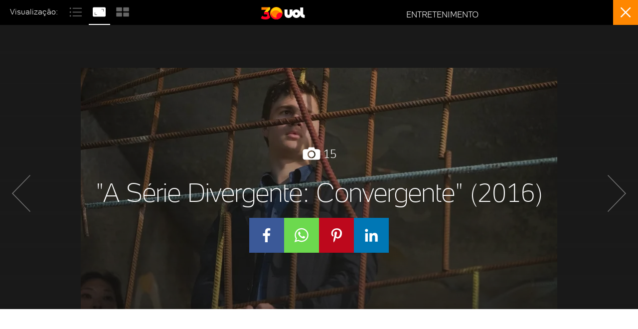

--- FILE ---
content_type: text/html; charset=utf-8
request_url: https://www.google.com/recaptcha/api2/aframe
body_size: 269
content:
<!DOCTYPE HTML><html><head><meta http-equiv="content-type" content="text/html; charset=UTF-8"></head><body><script nonce="WWQ5k743wtVwbsIqPLdFMA">/** Anti-fraud and anti-abuse applications only. See google.com/recaptcha */ try{var clients={'sodar':'https://pagead2.googlesyndication.com/pagead/sodar?'};window.addEventListener("message",function(a){try{if(a.source===window.parent){var b=JSON.parse(a.data);var c=clients[b['id']];if(c){var d=document.createElement('img');d.src=c+b['params']+'&rc='+(localStorage.getItem("rc::a")?sessionStorage.getItem("rc::b"):"");window.document.body.appendChild(d);sessionStorage.setItem("rc::e",parseInt(sessionStorage.getItem("rc::e")||0)+1);localStorage.setItem("rc::h",'1768993185519');}}}catch(b){}});window.parent.postMessage("_grecaptcha_ready", "*");}catch(b){}</script></body></html>

--- FILE ---
content_type: text/javascript;charset=utf-8
request_url: https://id.cxense.com/public/user/id?json=%7B%22identities%22%3A%5B%7B%22type%22%3A%22ckp%22%2C%22id%22%3A%22mknwuwscjvtz1k3v%22%7D%2C%7B%22type%22%3A%22lst%22%2C%22id%22%3A%221x8nwls0ady49pey7ve4e4g88%22%7D%2C%7B%22type%22%3A%22cst%22%2C%22id%22%3A%221x8nwls0ady49pey7ve4e4g88%22%7D%5D%7D&callback=cXJsonpCB1
body_size: 206
content:
/**/
cXJsonpCB1({"httpStatus":200,"response":{"userId":"cx:29am2fq70sxy1fo4u7frrj6qw:35vt7e7yitzg9","newUser":false}})

--- FILE ---
content_type: application/javascript; charset=utf-8
request_url: https://fundingchoicesmessages.google.com/f/AGSKWxVLKL9XexggBC59d_t5R-R3_3l3rHjqlFnwIrrRPmJYOtvxCkrtSXpmPub_PuUx7iNfIhr4CgjsDjzjO5GTPW19acijZUuRsiT2iQaSpOpfwWgh12PrVeN7voZ44HMDWHccPG2_Z0GNxRddX_0I_MEyd85JdqjD79UuhHypxqQI3JB6B1-rM3VFafm0/_/attachad./adengage6./adbtr./newad?.php?adsid=
body_size: -1291
content:
window['570cd623-b2d3-4ab5-be26-387243732f7e'] = true;

--- FILE ---
content_type: text/javascript;charset=utf-8
request_url: https://p1cluster.cxense.com/p1.js
body_size: 99
content:
cX.library.onP1('1x8nwls0ady49pey7ve4e4g88');
